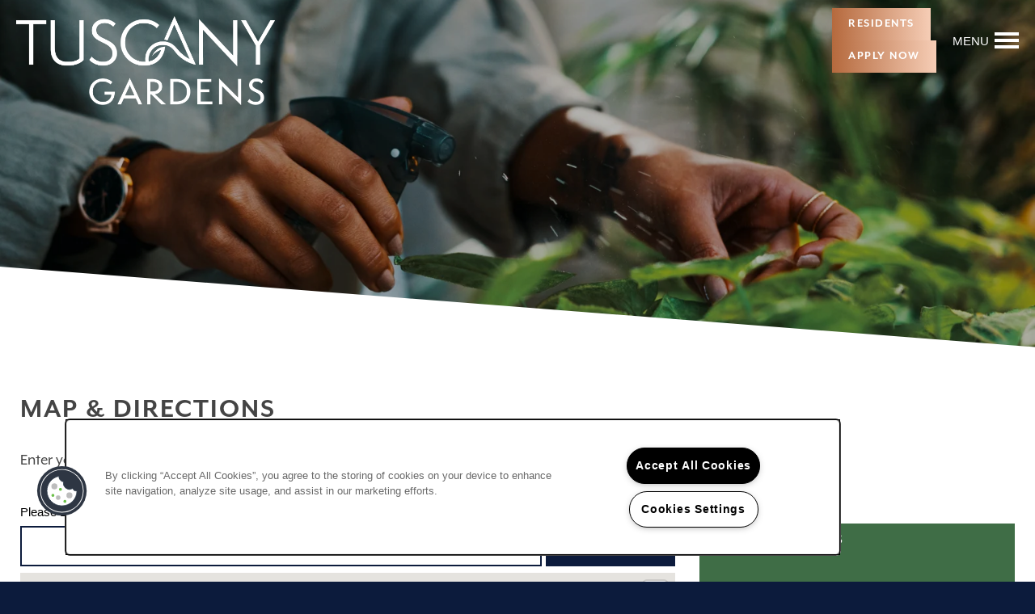

--- FILE ---
content_type: text/html
request_url: https://www.tuscanygardensapartments.com/apartments/md/windsor-mill/map-directions
body_size: 16278
content:
<!DOCTYPE html>
<html lang="en" >
  <head id="drop-target-head">
    <title>Directions to Tuscany Gardens in Windsor Mill, MD</title>

    <!-- OneTrust Cookies Consent Notice start for tuscanygardensapartments.com -->
<script type="text/javascript" src="https://cdn.cookielaw.org/consent/99d4bd55-eecd-4b1e-91e3-e7d09fa56532/OtAutoBlock.js" ></script>
<script src="https://cdn.cookielaw.org/scripttemplates/otSDKStub.js" type="text/javascript" charset="UTF-8" data-domain-script="99d4bd55-eecd-4b1e-91e3-e7d09fa56532" ></script>
<script type="text/javascript">
function OptanonWrapper() { }
</script>
<!-- OneTrust Cookies Consent Notice end for tuscanygardensapartments.com -->
          <script type="text/javascript">
        window.dataLayer = window.dataLayer || [];
        dataLayer.push({
  "G5_CLIENT_ID": "g5-c-5rdy3pe7y-peak-management-llc",
  "G5_GA4_CLIENT_TRACKING_ID": "G-21S3CNSQ3Q",
  "G5_STORE_ID": "g5-cl-1m3q3cu6v9-peak-management-llc-windsor-mill-md",
  "G5_INDUSTRY_ID": "Apartments",
  "G5_THEME_ID": "Cascade - Simple",
  "G5_CMS_VERSION": "v8.9.5",
  "G5_PLATFORM_ID": "Cloud",
  "G5_DNI_SCRIPT_ID": "aff4b3ce-eae0-4d46-f5a6-08dd7de869c2",
  "G5_CLIENT_TRACKING_ID": "UA-205058939-14"
});
      </script>
      <!-- Google Tag Manager -->
        <script type="text/javascript">(function(w,d,s,l,i){w[l]=w[l]||[];w[l].push({'gtm.start':
        new Date().getTime(),event:'gtm.js'});var f=d.getElementsByTagName(s)[0],
        j=d.createElement(s),dl=l!='dataLayer'?'&l='+l:'';j.async=true;j.src=
        '//www.googletagmanager.com/gtm.js?id='+i+dl;f.parentNode.insertBefore(j,f);
        })(window,document,'script','dataLayer','GTM-KTND');</script>
      <!-- End Google Tag Manager -->

    

    <meta charset="utf-8">

    <meta name="keywords" content="" />

  <meta name='google-site-verification' content="4S2DtU4qrcNOZYRZaRpr7PbOB2Wxdn8JEmljpLZmUfg" />





  <link rel="shortcut icon" href="https://res.cloudinary.com/g5-assets-cld/image/upload/x_116,y_427,h_60,w_60,c_crop/q_auto,f_auto,fl_lossy,g_center,h_144,w_144/g5/g5-c-5rdy3pe7y-peak-management-llc/g5-cl-1m3q3cu6v9-peak-management-llc-windsor-mill-md/uploads/Peak_Tuscany_Gardens_COLOR_kdmmlx.png" />



<script type="text/javascript">
  setTimeout(function(){var a=document.createElement("script");
    var b=document.getElementsByTagName("script")[0];
    a.src=document.location.protocol+"//dnn506yrbagrg.cloudfront.net/pages/scripts/0024/8426.js?"+Math.floor(new Date().getTime()/3600000);
    a.async=true;a.type="text/javascript";b.parentNode.insertBefore(a,b)}, 1);
</script>


  <script type="text/javascript">
    var typekitScript = document.createElement('script');
    typekitScript.type = "text/javascript";
    typekitScript.addEventListener("load", function(event) {
      try {
        Typekit.isReady = false;
        Typekit.typekitReady = function(){
          var e = document.createEvent('Event');
          e.initEvent('typekitReady', true, true);
          Typekit.isReady = true;
          return window.dispatchEvent(e);
        }
        Typekit.load({
          active: function(){ Typekit.typekitReady(); },
          inactive: function(){ Typekit.typekitReady(); }
        });
      } catch(e){}
    });
    typekitScript.src = "https://use.typekit.net/blk8iad.js";
    document.getElementsByTagName('head')[0].appendChild(typekitScript);
  </script>

























<script class="structured-data-widget" type="application/ld+json">
{
  "@context": "https://schema.org",
  "@type": "ApartmentComplex",
  
  "address": {
    "@type": "PostalAddress",
    "addressLocality": "Windsor Mill",
    "addressRegion": "MD",
    "postalCode": "21244",
    "streetAddress": "1600 Cantwell Road"
  },
  
    "description": "Spacious, inviting, and central to it all, Tuscany Gardens Apartments is your destination for fun and convenience in Windsor Mill, Maryland. Our pet-friendly 1 & 2 bedroom apartments set you up for an exceptional living experience, with a private patio or balcony, in-home washer and dryer, and a sleek ADT smart technology package. Beyond your door, a shimmering swimming pool, expansive sundeck, and picnic area awaits. From here, you can easily reach your favorite neighborhood spots, including Security Square and Boulevard Place Shopping Center. Come settle into the good life at Tuscany Gardens Apartments. ",
  
  "image": "https://g5-assets-cld-res.cloudinary.com/image/upload/q_auto,f_auto,fl_lossy,c_fill,g_center,h_300,w_300/v1643136498/g5/g5-c-5rdy3pe7y-peak-management-llc/g5-cl-1m3q3cu6v9-peak-management-llc-windsor-mill-md/services/Gardens.Ext1_o1wpz3.jpg",
  "name": "Tuscany Gardens",
  
  "openingHoursSpecification": [{"@type":"OpeningHoursSpecification","dayOfWeek":["Monday"],"opens":"09:30","closes":"17:30"},{"@type":"OpeningHoursSpecification","dayOfWeek":["Tuesday"],"opens":"09:30","closes":"17:30"},{"@type":"OpeningHoursSpecification","dayOfWeek":["Wednesday"],"opens":"09:30","closes":"17:30"},{"@type":"OpeningHoursSpecification","dayOfWeek":["Thursday"],"opens":"09:30","closes":"17:30"},{"@type":"OpeningHoursSpecification","dayOfWeek":["Friday"],"opens":"09:30","closes":"17:30"},{"@type":"OpeningHoursSpecification","dayOfWeek":["Saturday"],"opens":"09:30","closes":"17:30"},{"@type":"OpeningHoursSpecification","dayOfWeek":["Sunday"],"opens":"00:00","closes":"00:00"}],
  
  
  "hasMap": "https://www.google.com/maps?cid=8391226698771683476",
  
  
  "geo": {
    "@type": "GeoCoordinates",
    "latitude": "39.308964",
    "longitude": "-76.765279"
  },
  
  
  "sameAs": [
  "https://www.facebook.com/TuscanyGardens",
  "https://www.yelp.com/biz/search?find_desc=Tuscany+Gardens&find_loc=Hampstead%2C+MD+21074",
  "https://www.youtube.com/@tuscanygardensapartments5647"
  ],
  
  
  "telephone": "443-860-0889",
  "url": "https://www.tuscanygardensapartments.com"
}
</script>

<meta name="description" content="Are you looking for directions to Tuscany Gardens in Windsor Mill? Visit our website for a map and driving directions.">

    <!-- for devices that don't support viewport -->
    <meta name="HandheldFriendly" content="True">
    <meta name="MobileOptimized" content="320">
    <meta name="viewport" content="width=device-width, initial-scale=1.0">
    <meta name="format-detection" content="telephone=no" />

    <script type="text/javascript">
      var hostReg = new RegExp("g5dns|g5static", "g");
      if (hostReg.exec(location.hostname)) {
        var meta = document.createElement('meta');
        meta.name = "robots";
        meta.content = "noindex";
        document.getElementsByTagName('head')[0].appendChild(meta);
      }
    </script>

      <script>var loaded=false;</script>
<script src="https://js.honeybadger.io/v3.0/honeybadger.min.js" onload="loaded=true;"></script>

<script type="text/javascript">
  if (loaded) {
    Honeybadger.configure({
      apiKey: '202fb6a2'
    });

    // Limit error reporting to production static sites
    Honeybadger.beforeNotify(function(notice) {
      if (/content-management-system|g5marketingcloud|g5static/i.test(notice.url)) { return false; }
    });

    function notifyHoneyBadger(asset_path) { Honeybadger.notify("Error loading " + asset_path) }
  }
</script>


  <script type="text/javascript">
    if (!window.console)var console={log:function(){},warn:function(){},error:function(){},time:function(){},timeEnd:function(){}};
  </script>

  <style>
  :root {
    --theme_primary_font: mr-eaves-xl-modern;
    --theme_secondary_font: mr-eaves-xl-modern;
    --theme_base_font: ;
    --theme_primary_color: #3f6d46;
    --theme_secondary_color: #83725e;
    --theme_tertiary_color: #0c1b3c;
    --theme_footer_color: #0c1b3c;
    --theme_footer_text_color: #ffffff;
    --theme_header_color: #0c1b3c;
    --theme_header_text_color: #ffffff;
    --theme_body_link_color: #985934;
    --theme_primary_color_darken_5: #365d3c;
    --theme_secondary_color_darken_5: #746553;
    --theme_tertiary_color_darken_5: #081127;
    --theme_footer_color_darken_5: #081127;
    --theme_footer_text_color_darken_5: #f2f2f2;
    --theme_header_color_darken_5: #081127;
    --theme_header_text_color_darken_5: #f2f2f2;
    --theme_body_link_color_darken_5: #854e2e;
    --theme_primary_color_darken_10: #2c4d31;
    --theme_secondary_color_darken_10: #655849;
    --theme_tertiary_color_darken_10: #040812;
    --theme_footer_color_darken_10: #040812;
    --theme_footer_text_color_darken_10: #e6e6e6;
    --theme_header_color_darken_10: #040812;
    --theme_header_text_color_darken_10: #e6e6e6;
    --theme_body_link_color_darken_10: #724327;
    --theme_primary_color_darken_15: #233d27;
    --theme_secondary_color_darken_15: #564b3e;
    --theme_tertiary_color_darken_15: #000;
    --theme_footer_color_darken_15: #000;
    --theme_footer_text_color_darken_15: #d9d9d9;
    --theme_header_color_darken_15: #000;
    --theme_header_text_color_darken_15: #d9d9d9;
    --theme_body_link_color_darken_15: #5f3821;
    --theme_primary_color_darken_20: #1a2c1c;
    --theme_secondary_color_darken_20: #483e33;
    --theme_tertiary_color_darken_20: #000;
    --theme_footer_color_darken_20: #000;
    --theme_footer_text_color_darken_20: #ccc;
    --theme_header_color_darken_20: #000;
    --theme_header_text_color_darken_20: #ccc;
    --theme_body_link_color_darken_20: #4c2d1a;
    --theme_primary_color_darken_25: #101c12;
    --theme_secondary_color_darken_25: #393129;
    --theme_tertiary_color_darken_25: #000;
    --theme_footer_color_darken_25: #000;
    --theme_footer_text_color_darken_25: #bfbfbf;
    --theme_header_color_darken_25: #000;
    --theme_header_text_color_darken_25: #bfbfbf;
    --theme_body_link_color_darken_25: #392114;
    --theme_primary_color_darken_30: #070c08;
    --theme_secondary_color_darken_30: #2a241e;
    --theme_tertiary_color_darken_30: #000;
    --theme_footer_color_darken_30: #000;
    --theme_footer_text_color_darken_30: #b3b3b3;
    --theme_header_color_darken_30: #000;
    --theme_header_text_color_darken_30: #b3b3b3;
    --theme_body_link_color_darken_30: #26160d;
    --theme_primary_color_darken_35: #000;
    --theme_secondary_color_darken_35: #1b1813;
    --theme_tertiary_color_darken_35: #000;
    --theme_footer_color_darken_35: #000;
    --theme_footer_text_color_darken_35: #a6a6a6;
    --theme_header_color_darken_35: #000;
    --theme_header_text_color_darken_35: #a6a6a6;
    --theme_body_link_color_darken_35: #130b07;
    --theme_primary_color_darken_40: #000;
    --theme_secondary_color_darken_40: #0c0b09;
    --theme_tertiary_color_darken_40: #000;
    --theme_footer_color_darken_40: #000;
    --theme_footer_text_color_darken_40: #999;
    --theme_header_color_darken_40: #000;
    --theme_header_text_color_darken_40: #999;
    --theme_body_link_color_darken_40: #000;
    --theme_primary_color_darken_45: #000;
    --theme_secondary_color_darken_45: #000;
    --theme_tertiary_color_darken_45: #000;
    --theme_footer_color_darken_45: #000;
    --theme_footer_text_color_darken_45: #8c8c8c;
    --theme_header_color_darken_45: #000;
    --theme_header_text_color_darken_45: #8c8c8c;
    --theme_body_link_color_darken_45: #000;
    --theme_primary_color_darken_50: #000;
    --theme_secondary_color_darken_50: #000;
    --theme_tertiary_color_darken_50: #000;
    --theme_footer_color_darken_50: #000;
    --theme_footer_text_color_darken_50: gray;
    --theme_header_color_darken_50: #000;
    --theme_header_text_color_darken_50: gray;
    --theme_body_link_color_darken_50: #000;
    --theme_primary_color_darken_55: #000;
    --theme_secondary_color_darken_55: #000;
    --theme_tertiary_color_darken_55: #000;
    --theme_footer_color_darken_55: #000;
    --theme_footer_text_color_darken_55: #737373;
    --theme_header_color_darken_55: #000;
    --theme_header_text_color_darken_55: #737373;
    --theme_body_link_color_darken_55: #000;
    --theme_primary_color_darken_60: #000;
    --theme_secondary_color_darken_60: #000;
    --theme_tertiary_color_darken_60: #000;
    --theme_footer_color_darken_60: #000;
    --theme_footer_text_color_darken_60: #666;
    --theme_header_color_darken_60: #000;
    --theme_header_text_color_darken_60: #666;
    --theme_body_link_color_darken_60: #000;
    --theme_primary_color_lighten_5: #487d50;
    --theme_secondary_color_lighten_5: #927f69;
    --theme_tertiary_color_lighten_5: #102551;
    --theme_footer_color_lighten_5: #102551;
    --theme_footer_text_color_lighten_5: #fff;
    --theme_header_color_lighten_5: #102551;
    --theme_header_text_color_lighten_5: #fff;
    --theme_body_link_color_lighten_5: #ab643b;
    --theme_primary_color_lighten_10: #528d5b;
    --theme_secondary_color_lighten_10: #9d8c77;
    --theme_tertiary_color_lighten_10: #152e67;
    --theme_footer_color_lighten_10: #152e67;
    --theme_footer_text_color_lighten_10: #fff;
    --theme_header_color_lighten_10: #152e67;
    --theme_header_text_color_lighten_10: #fff;
    --theme_body_link_color_lighten_10: #be6f41;
    --theme_primary_color_lighten_15: #5b9d65;
    --theme_secondary_color_lighten_15: #a89886;
    --theme_tertiary_color_lighten_15: #19387c;
    --theme_footer_color_lighten_15: #19387c;
    --theme_footer_text_color_lighten_15: #fff;
    --theme_header_color_lighten_15: #19387c;
    --theme_header_text_color_lighten_15: #fff;
    --theme_body_link_color_lighten_15: #c57e54;
    --theme_primary_color_lighten_20: #69a973;
    --theme_secondary_color_lighten_20: #b3a594;
    --theme_tertiary_color_lighten_20: #1d4191;
    --theme_footer_color_lighten_20: #1d4191;
    --theme_footer_text_color_lighten_20: #fff;
    --theme_header_color_lighten_20: #1d4191;
    --theme_header_text_color_lighten_20: #fff;
    --theme_body_link_color_lighten_20: #cb8c67;
    --theme_primary_color_lighten_25: #7ab282;
    --theme_secondary_color_lighten_25: #bdb1a3;
    --theme_tertiary_color_lighten_25: #214ba6;
    --theme_footer_color_lighten_25: #214ba6;
    --theme_footer_text_color_lighten_25: #fff;
    --theme_header_color_lighten_25: #214ba6;
    --theme_header_text_color_lighten_25: #fff;
    --theme_body_link_color_lighten_25: #d29a7a;
    --theme_primary_color_lighten_30: #8abb91;
    --theme_secondary_color_lighten_30: #c8beb2;
    --theme_tertiary_color_lighten_30: #2654bc;
    --theme_footer_color_lighten_30: #2654bc;
    --theme_footer_text_color_lighten_30: #fff;
    --theme_header_color_lighten_30: #2654bc;
    --theme_header_text_color_lighten_30: #fff;
    --theme_body_link_color_lighten_30: #d8a98d;
    --theme_primary_color_lighten_35: #9ac5a0;
    --theme_secondary_color_lighten_35: #d3cac1;
    --theme_tertiary_color_lighten_35: #2a5ed1;
    --theme_footer_color_lighten_35: #2a5ed1;
    --theme_footer_text_color_lighten_35: #fff;
    --theme_header_color_lighten_35: #2a5ed1;
    --theme_header_text_color_lighten_35: #fff;
    --theme_body_link_color_lighten_35: #dfb7a0;
    --theme_primary_color_lighten_40: #aaceb0;
    --theme_secondary_color_lighten_40: #ddd7d0;
    --theme_tertiary_color_lighten_40: #3c6dd8;
    --theme_footer_color_lighten_40: #3c6dd8;
    --theme_footer_text_color_lighten_40: #fff;
    --theme_header_color_lighten_40: #3c6dd8;
    --theme_header_text_color_lighten_40: #fff;
    --theme_body_link_color_lighten_40: #e5c6b3;
    --theme_primary_color_lighten_45: #bad7bf;
    --theme_secondary_color_lighten_45: #e8e4df;
    --theme_tertiary_color_lighten_45: #517ddc;
    --theme_footer_color_lighten_45: #517ddc;
    --theme_footer_text_color_lighten_45: #fff;
    --theme_header_color_lighten_45: #517ddc;
    --theme_header_text_color_lighten_45: #fff;
    --theme_body_link_color_lighten_45: #ecd4c6;
    --theme_primary_color_lighten_50: #cae1ce;
    --theme_secondary_color_lighten_50: #f2f0ee;
    --theme_tertiary_color_lighten_50: #678de1;
    --theme_footer_color_lighten_50: #678de1;
    --theme_footer_text_color_lighten_50: #fff;
    --theme_header_color_lighten_50: #678de1;
    --theme_header_text_color_lighten_50: #fff;
    --theme_body_link_color_lighten_50: #f2e2d9;
    --theme_primary_color_lighten_55: #dbeadd;
    --theme_secondary_color_lighten_55: #fdfdfc;
    --theme_tertiary_color_lighten_55: #7c9de5;
    --theme_footer_color_lighten_55: #7c9de5;
    --theme_footer_text_color_lighten_55: #fff;
    --theme_header_color_lighten_55: #7c9de5;
    --theme_header_text_color_lighten_55: #fff;
    --theme_body_link_color_lighten_55: #f9f1ec;
    --theme_primary_color_lighten_60: #ebf3ec;
    --theme_secondary_color_lighten_60: #fff;
    --theme_tertiary_color_lighten_60: #91ade9;
    --theme_footer_color_lighten_60: #91ade9;
    --theme_footer_text_color_lighten_60: #fff;
    --theme_header_color_lighten_60: #91ade9;
    --theme_header_text_color_lighten_60: #fff;
    --theme_body_link_color_lighten_60: #fff;
  }
</style>


    <base href="/">
    <script type="text/javascript">
  function cssLoadError() {
    this.onerror=null;
    this.href="/stylesheets/application-97120f351f33028980e11fd0611329fc776e943f.min.css".replace(/-[0-9a-f]+(\.min.css)/, '$1');
    notifyHoneyBadger("/stylesheets/application-97120f351f33028980e11fd0611329fc776e943f.min.css | g5-clw-1m3q3czr6p-tuscany-gardens-apartments-672beeb730dacb9602ca29fd20df9203");
  };
</script>

<link rel="stylesheet" media="screen" href="/stylesheets/application-97120f351f33028980e11fd0611329fc776e943f.min.css" onerror="cssLoadError.call(this)" />

<link rel='canonical' href='https://www.tuscanygardensapartments.com/apartments/md/windsor-mill/map-directions' />
  </head>


  <body class=" page-map-directions web-page-template site-location no-gutter no-gutter-stripes favicon-logo mobile-hero-content-over-image wcag-opacity no-heading-border alternative-header-left-logo">
          <!-- Google Tag Manager (noscript) -->
        <noscript><iframe src="//www.googletagmanager.com/ns.html?id=GTM-KTND"
        height="0" width="0" style="display:none;visibility:hidden"></iframe></noscript>
      <!-- End Google Tag Manager (noscript) -->


    



<!-- Updated 2026-01-16 10:49:41 PST - CMS: vv8.9.5 - DeployID: g5-clw-1m3q3czr6p-tuscany-gardens-apartments-672beeb730dacb9602ca29fd20df9203-->

<div class="rows-layout layout">
  <header role="banner" aria-label="Main Navigation">
    <div class="navigation-container collapsable">
      <div class="content">

        <div class="buttons">
          <button class="collapsable-btn btn" data-toggle="collapse" data-target=".collapsable-content" aria-label="Menu"><span class="text">Menu</span><span class="bars"><span></span><span></span><span></span></span></button>
          <span id="drop-target-btn">























































<span class="ws-button--primary button button-list button-default button-display-default button-31255855 widget" id="button-31255855" data-id="31255855" data-name="Button" data-beta="false" data-eol="false" data-open-design="false" data-premium-widget="false" data-is-layout="false">

  <script class="config" type="application/json">
    {
      "widgetId": "button-31255855",
      "thirdPartyEnable": false,
      "hBEnable": true,
      "hBMobileOption": "keep",
      "hBMobileBreakpoint": "979px"
    }
  </script>

  <style>
  
    .button.button-31255855 .btn {

      

      

      

      

      

      

      

      

      

      

      

      

      

    }
    .button.button-31255855 .btn:hover {

      
      

      

      

      
      

    }
  

    @media screen and (max-width: 979px) {
      
    }

  </style>
  <a href="https://peakmgt.mriprospectconnect.com/096" target="_blank" role="button" tabindex="0">
    

    
      <span class="btn">
        Apply Now
      </span>
    
  </a>

  
</span>

</span>
          <div id="drop-target-nav" class="collapsable-content collapse">


  <nav class="navigation widget" aria-label="primary" data-id="31255842" data-name="Navigation V2" data-beta="false" data-eol="false" data-open-design="false" data-premium-widget="false" data-is-layout="false">
    <ul class="top-nav location-nav">
<li><a href="/">Home</a></li>
<li><a href="/apartments/md/windsor-mill/floor-plans">Floor Plans</a></li>
<li><a href="/apartments/md/windsor-mill/gallery">Gallery</a></li>
<li class="has-subnav">
<a href="/apartments/md/windsor-mill/amenities">Amenities</a><ul class="subnav">
<li><a href="/apartments/md/windsor-mill/amenities">Amenities</a></li>
<li><a href="/apartments/md/windsor-mill/pet-friendly">Pet Friendly</a></li>
</ul>
</li>
<li><a href="/apartments/md/windsor-mill/neighborhood">Neighborhood</a></li>
<li><a href="/apartments/md/windsor-mill/contact-us">Contact Us</a></li>
<li><a href="/apartments/md/windsor-mill/map-directions">Map &amp; Directions</a></li>
</ul>
  </nav>



</div>
        </div>

      </div> <!-- end .content -->
    </div> <!-- end .navigation-container -->

    <div class="logo-container">
      <div id="drop-target-logo" class="content">









<style>
  
</style>

<div class="h-c-ret h-card">
  <a class="logo widget u-url" href="/" id="logo-31255879" data-id="31255879" data-name="Logo" data-beta="false" data-eol="false" data-open-design="false" data-premium-widget="false" data-is-layout="false">
		
  <script type="application/json" class="config">
    {
      "widgetId": "logo-31255879",
      "singleDomain":"false",
      "hrefSelector": "#logo-31255879",
      "enableMobileSpecificDisplay": false,
      "logoAltTag": "Tuscany Gardens",
      "logoSourceUrl": "https://res.cloudinary.com/g5-assets-cld/image/upload/x_0,y_0,h_406,w_1184,c_crop/q_auto,f_auto,fl_lossy,c_fill,g_center,h_406,w_1184/g5/g5-c-5rdy3pe7y-peak-management-llc/g5-cl-1m3q3cu6v9-peak-management-llc-windsor-mill-md/uploads/TuscanyGardens_WHITE_ufgmmv.png",
      "mobileLogoSourceUrl": "https://via.placeholder.com/350x150&text=LOGO+PLACEHOLDER",
      "mobileBreakpoint": "1349",
      "mobileLogoBackgroundColor": ""
    }
  </script>


    

    
      <img class="u-logo p-name" src="https://res.cloudinary.com/g5-assets-cld/image/upload/x_0,y_0,h_406,w_1184,c_crop/q_auto,f_auto,fl_lossy,c_fill,g_center,h_406,w_1184/g5/g5-c-5rdy3pe7y-peak-management-llc/g5-cl-1m3q3cu6v9-peak-management-llc-windsor-mill-md/uploads/TuscanyGardens_WHITE_ufgmmv.png" alt="Tuscany Gardens" height="406" width="1184" srcset="https://res.cloudinary.com/g5-assets-cld/image/upload/x_0,y_0,h_406,w_1184,c_crop/q_auto,f_auto,fl_lossy,c_fill,g_center,h_120,w_350/g5/g5-c-5rdy3pe7y-peak-management-llc/g5-cl-1m3q3cu6v9-peak-management-llc-windsor-mill-md/uploads/TuscanyGardens_WHITE_ufgmmv.png 350w, https://res.cloudinary.com/g5-assets-cld/image/upload/x_0,y_0,h_406,w_1184,c_crop/q_auto,f_auto,fl_lossy,c_fill,g_center,h_191,w_558/g5/g5-c-5rdy3pe7y-peak-management-llc/g5-cl-1m3q3cu6v9-peak-management-llc-windsor-mill-md/uploads/TuscanyGardens_WHITE_ufgmmv.png 558w, https://res.cloudinary.com/g5-assets-cld/image/upload/x_0,y_0,h_406,w_1184,c_crop/q_auto,f_auto,fl_lossy,c_fill,g_center,h_262,w_766/g5/g5-c-5rdy3pe7y-peak-management-llc/g5-cl-1m3q3cu6v9-peak-management-llc-windsor-mill-md/uploads/TuscanyGardens_WHITE_ufgmmv.png 766w, https://res.cloudinary.com/g5-assets-cld/image/upload/x_0,y_0,h_406,w_1184,c_crop/q_auto,f_auto,fl_lossy,c_fill,g_center,h_333,w_974/g5/g5-c-5rdy3pe7y-peak-management-llc/g5-cl-1m3q3cu6v9-peak-management-llc-windsor-mill-md/uploads/TuscanyGardens_WHITE_ufgmmv.png 974w, https://res.cloudinary.com/g5-assets-cld/image/upload/x_0,y_0,h_406,w_1184,c_crop/q_auto,f_auto,fl_lossy,c_fill,g_center,h_405,w_1182/g5/g5-c-5rdy3pe7y-peak-management-llc/g5-cl-1m3q3cu6v9-peak-management-llc-windsor-mill-md/uploads/TuscanyGardens_WHITE_ufgmmv.png 1182w">
    
  </a>
</div>

</div>
    </div>
  </header>

  <div id="drop-target-aside-before-main">























































<span class="ws-button--primary button button-list button-default button-display-default button-31255701 widget" id="button-31255701" data-id="31255701" data-name="Button" data-beta="false" data-eol="false" data-open-design="false" data-premium-widget="false" data-is-layout="false">

  <script class="config" type="application/json">
    {
      "widgetId": "button-31255701",
      "thirdPartyEnable": false,
      "hBEnable": true,
      "hBMobileOption": "navigation",
      "hBMobileBreakpoint": "979px"
    }
  </script>

  <style>
  
    .button.button-31255701 .btn {

      

      

      

      

      

      

      

      

      

      

      

      

      

    }
    .button.button-31255701 .btn:hover {

      
      

      

      

      
      

    }
  

    @media screen and (max-width: 979px) {
      
      .button.button-31255701 {
        display: none;
      }
      
    }

  </style>
  <a href="https://peakmgt.mriresidentconnect.com/" target="_blank" role="button" tabindex="0">
    

    
      <span class="btn">
        Residents
      </span>
    
  </a>

  
</span>


<!-- CSS OVERRIDE -->
<style type="text/css">
  /* Forces map to display 100% width at all breakpoints HBidlake 4/5/21 */ 
@media screen and (min-width: 500px) {
.directions.wide .canvas {
    width: 100% !important;
}
.directions .panel {
    width: 100% !important;
}
}

/* Creates class to enable amenities to fit on back of cards on mobile - Matt J. 9/13/18 */
@media only screen and (max-width: 1030px) {
     p.small-font-mobile {
     font-size: .65em !important;
   }
}

/*---------- July 2021 Abby M ----------*/
/*---------- TEXT EDITS START ----------*/
.widget h1, .widget h2, .cta-text {
font-size: 35px;
color:#444 !important;
font-weight: 700;
letter-spacing: 2px;
text-transform: uppercase;
line-height: 100%;
}
@media screen and (max-width: 979px) {
.widget h1, .widget h2, .cta-text {
font-size: 25px;
}
}

.sub-hero-text{
    font-size: 22px !important;
font-weight: 400;
text-transform: uppercase;
letter-spacing: 2px;
line-height: 100%;
text-shadow: 2px 2px 6px #000000 !important;
}
@media screen and (max-width: 979px) {
.sub-hero-text{
line-height: 100%;
font-size:16px !important;
}
}

.hero-text{
font-size: 50px;
font-weight: 700;
text-shadow: 2px 2px 6px #000000 !important;
letter-spacing: 2px;
text-transform: uppercase;
}
@media screen and (max-width: 979px){
.hero-text{
font-size: 30px;
}
}

.sub-text {
    font-size: 18px !important;
font-weight: 400;
text-transform: uppercase;
letter-spacing: 2px;
color: #444;
line-height: 10% !important;
}
@media screen and (max-width: 979px) {
.sub-text {
    font-size: 13px !important;
}
}

.sub-text:after {
    content: '';
    display: inline-block;
    border-top: 2px solid #b5693d; /*SECONDARY COLOR*/
    width: 30px;
    margin-left: 10px !important;
    padding-bottom: 4px;
}
.sub-text-center{
    font-size: 18px !important;
font-weight: 400;
text-transform: uppercase;
letter-spacing: 2px;
color: #444;
line-height: 10% !important;
}
@media screen and (max-width: 979px) {
.sub-text-center{
    font-size: 13px !important;
}
}
.sub-text-center:before {
    content: '';
    display: inline-block;
    border-top: 2px solid #b5693d;/*SECONDARY COLOR*/;
    width: 30px;
    margin-right: 10px !important;
    padding-bottom: 4px;
}
.sub-text-center:after {
    content: '';
    display: inline-block;
    border-top: 2px solid #b5693d; /*SECONDARY COLOR*/;
    width: 30px;
    margin-left: 10px !important;
    padding-bottom: 4px;
}

/*customizes body copy*/
.layout [role=main] p, .layout [role=main] .html li {
font-family: 'mr-eaves-xl-modern', sans-serif !important;
font-weight:400;
line-height: 150%;
font-size: 20px;
}

/*customizes link text*/
.widget .html-content a, .privacy-disclaimer a {
    font-weight: 700;
}

/*Changes Nav Font*/
.navigation a{
text-transform: uppercase;
    font-weight: 700;
letter-spacing: 1px;
}
/*Customizes Photocard Front Text*/
.photocard-front-text{
    font-size: 16px !important;
font-weight: 700;
text-transform: uppercase;
letter-spacing: 2px;
color: #444;
}

/*Styles specials FCPO text*/
.specials-heading-text{
font-size: 30px;
color:#444 !important;
font-weight: 700;
letter-spacing: 1px;
font-family: 'mr-eaves-xl-modern', sans-serif;
}
.specials-copy-text{
font-size: 20px;
color:#444 !important;
font-weight: 400;
letter-spacing: 1px;
font-family: 'mr-eaves-xl-modern', sans-serif;
}
.special-button{
    transition: 0.5s;
    background-size: 200% auto;
    color: #fff !important;
    display: inline-block;
    line-height:10px;
    padding: 20px 20px;
    font-family: 'mr-eaves-xl-modern', sans-serif;
    font-weight: 700;
    text-transform: uppercase;
    letter-spacing: .1em;
background-image: linear-gradient(to right, #b5693d 0%, #f7cfb8  51%, #b5693d 100%); /*PRIMARY COLOR, SECONDARY, PRIMARY OR primary + lighter shade*/
width: 200px;
}
.special-button:hover{
background-position: right center; /* change the direction of the change here */
color: #fff !important;
text-decoration: none;
}

/* Changes "Reviews" text color for WCAG */
.ratings-summary-outer .ratings-summary .total-reviews span {
    color: #ffffff;
}


/*---------- TEXT EDITS END ----------*/


/*---------- CTA & BUTTON EDITS START ----------*/
.action-calls a{
text-transform: uppercase;
font-size: 16px;
    font-weight: 700;
    letter-spacing: 1px;
border-color:transparent;
background-color: #5b6f58; /*PRIMARY COLOR*/
    padding: 10px 40px;
    color: #fff;
}
/*Style all CTA Hovers*/
.action-calls a:hover {
background-color:#0c1b3c; /*TERTIARY COLOR*/
color: #fff;
border-color:transparent;
}

/*Gets rid of CTA arrow - Abby M 10/12/21*/
.action-calls a:after {
    content: none;
}

/*Styles button to get rid of arrow - Abby M 10/12/21*/
.button a span:after {
    content: none;
}

.button .btn{
    transition: 0.5s;
    background-size: 200% auto;
    color: #fff;
    display: block;
    line-height:10px;
    padding: 20px 20px;
    font-family: 'mr-eaves-xl-modern', sans-serif;
    font-weight: 700;
    text-transform: uppercase;
    letter-spacing: .1em;
background-image: linear-gradient(to right, #b5693d 0%, #f7cfb8  51%, #b5693d 100%); /*PRIMARY COLOR, SECONDARY, PRIMARY OR primary + lighter shade + primary*/
}
.button .btn:hover {
background-position: right center; /* change the direction of the change here */
color: #fff;
text-decoration: none;
}

@media screen and (max-width: 1349px){
body #drop-target-btn span {
    line-height: 0px;
}
}

/*Adds spacing between navigation buttons Abby M 10/20/21*/
[class*='alternative-header']:not(.stuck) header[role=banner] #drop-target-btn > span {
    margin-left: 10px;
}

/* Changes Contact Info Sheet widget "Email" button text color on mobile for WCAG */
@media screen and (max-width: 736px) {
.contact-info-sheet .cis-btn {
    color: #0c1b3c;
}
}

/*---------- CTA & BUTTON EDITS END ----------*/


/*---------- CUSTOM CLASS EDITS START ----------*/
/*tightens vertical distance between elements in a stripe*/
.margin-fix .widget{
    margin-bottom: 20px !important;
}
/*---------- CUSTOM CLASS EDITS END ----------*/

/*---------- ADDITIONAL EDITS START ---------*/

/*Changes lead form background Abby M 07/26/21*/
.home-lead-form .lead-form {
    padding: 60px 60px;
    background-color: rgba(255, 255, 255, .75);
}

/*Styles social icon color*/ 
.social-links a:before {
   color: #1f466b;
}
/*Changes background color & makes circle*/
.social-links a{
border-radius: 50% !important;
}

/*Hides stripes on mobile, shows on desktop*/
@media screen and (max-width: 979px){
.studio-hide-mobile{
display:none;
}
}
/*Hides stripes on desktop, shows on mobile */
@media screen and (min-width: 979px){
.studio-hide-desktop{
display:none;
}
}

/*Changes navigation banner to be solid*/
@media screen and (min-width: 1350px){
[class*='alternative-header']:not(.stuck) header[role=banner] {
    background-color: rgba(12, 27, 60, 0.9); /*TERTIARY COLOR*/
}
}

/* Changes Tabbed Content widget active tab text color on mobile */
.tabbed-widget.mobile-tab-layout-side-scroll .tabbed-list button.active {
        color: white !important;
 }
.tabbed-widget.tabbed-content-mobile .tabbed-list button {
   color: var(--theme_secondary_color_darken_5); 
}

.review-configuration-error {
display: none;
}


/*---------- ADDITIONAL EDITS END ---------*/

</style>








<!--[if IE 9]><script type="text/javascript">var noStickyNavForIE9 = true;</script><![endif]-->
<div class="contact-info-sheet widget hidden b-left contact-info-sheet-31255785" id="contact-info-sheet-31255785" role="complementary" aria-label="Contact Info Navigation" data-id="31255785" data-name="Contact Info Sheet" data-beta="false" data-eol="false" data-open-design="false" data-premium-widget="false" data-is-layout="false">
  <script class="config contact-info-sheet-config" type="application/json">
    {
      "cpnsUrl": "https://call-tracking-edge.g5marketingcloud.com/api/v1/phone_numbers",
      "locationUrn": "g5-cl-1m3q3cu6v9-peak-management-llc-windsor-mill-md",
      "fadeDelay":"8",
      "third_party_chat":"",
      "chat_width":"640",
      "chat_height":"480",
      "widgetId": "contact-info-sheet-31255785",
      "layout": "b-left",
      "showScroll": "yes",
      "hideOnMobile": "true",
      "mobileBreakpoint": "980",
      "hideOnDesktop": "true",
      "desktopBreakpoint": "980",
      "showHome": "no",
      "phoneNumber": "443-860-0889",
      "showPhone": "yes"
    }
  </script>

  <style>
    
      .contact-info-sheet-31255785 .privacy-disclaimer a {
        color: inherit;
      }
    

    
      .contact-info-sheet-31255785 .privacy-disclaimer {
        color: inherit;
      }
    

    
    
    


    
      
        .contact-info-sheet-31255785 .info-sheet-nav,
        .contact-info-sheet-31255785 .info-sheet-content {
          background-color: rgba(255, 255, 255, 0.75) !important;
        }

        .contact-info-sheet-31255785 .cis-btn {
          background-color: transparent !important;
        }
      

      
        .contact-info-sheet-31255785 .info-sheet-nav i {
          color: #0c1b3c !important;
        }

        .contact-info-sheet-31255785 .info-sheet-nav i:hover {
          color: #0c1b3c !important;
        }

        .contact-info-sheet-31255785 .p-tel span:hover {
          color: #0c1b3c;
        }
      
    
    
      .contact-info-sheet-31255785 .p-tel {
        color: #0c1b3c;
      }
    

    
      @media screen and (max-width: 980px) {
        .contact-info-sheet-31255785 {
          display: none;
        }
      }
    

    
      @media only screen and (min-width: 980px) {
        .contact-info-sheet-31255785 {
          display: none !important;
        }
      }
    

    .contact-info-sheet-31255785 .form input[type=submit] {
      
      
      
      
      
      
      
      
      
      
      
        line-height: normal;
      
      
    }

    .contact-info-sheet-31255785 .form input[type=submit]:hover {
      
      
      
    }
  </style>

  <!-- Navigation Icons -->
  <div class="info-sheet-nav b-left">
    

    
      <!-- use phone service for this number -->
      <a aria-label="443-860-0889" class="number info-sheet-phone-btn info-sheet-toggle cis-btn contact-info-sheet-phone" href="tel:443-860-0889" title="Phone Number">
        <i class="fa fa-phone" aria-hidden="true"></i>
        <span class="p-tel">443-860-0889</span>
      </a>
    

    
      <a aria-label="Email Us" class="info-sheet-email-btn info-sheet-toggle cis-btn yes-toggle" href="/apartments/md/windsor-mill/contact-us" title="Email">
        <i class="fa fa-envelope-2" aria-hidden="true"></i>
        <span>Email</span>
      </a>
    

    

    

    
      <div class="info-sheet-page-up info-sheet-pagination cis-btn" title="Scroll Up" aria-hidden="true">
        <i class="fa fa-angle-up" aria-hidden="true"></i>
        <span>UP</span>
      </div>

      <div class="info-sheet-page-down info-sheet-pagination cis-btn" title="Scroll Down" aria-hidden="true">
        <i class="fa fa-angle-down" aria-hidden="true"></i>
        <span>DOWN</span>
      </div>
    
  </div>

  <!-- Main Content / Fly Outs -->
  <div class="info-sheet-content">
    
      <div class="info-sheet-phone">
        <a class="number" href="tel:443-860-0889">
          <span class="p-tel tel">443-860-0889</span>
        </a>
      </div> <!-- end .info-sheet-phone -->
    

    
      <div class="info-sheet-email">

        <div class="g5-enhanced-form">
          <script class="config" type="application/json">
            {
              
              "formUrl": "https://client-leads.g5marketingcloud.com/api/v1/locations/g5-cl-1m3q3cu6v9-peak-management-llc-windsor-mill-md/html_forms/contact-resident"
            }
          </script>

          <p>
            You are using an older, unsupported browser. Please <a href="https://client-leads.g5marketingcloud.com/api/v1/locations/g5-cl-1m3q3cu6v9-peak-management-llc-windsor-mill-md/html_forms/contact-resident.html" target="_blank">visit this link</a> to contact us.
          </p>
        </div> <!-- end form -->
      </div> <!-- end .info-sheet-email -->
    
  </div> <!-- end .info-sheet-content -->
</div> <!-- end .contact-info-sheet -->

<div class="phone phone-number-31255819 widget" id="phone-number-31255819" data-id="31255819" data-name="Phone Number" data-beta="false" data-eol="false" data-open-design="false" data-premium-widget="false" data-is-layout="false">
  <script class="config phone-config" type="application/json">
    {
      "clientUrn": "g5-c-5rdy3pe7y-peak-management-llc",
      "locationUrn": "g5-cl-1m3q3cu6v9-peak-management-llc-windsor-mill-md",
      "displayPhone": "false",
      "appendPhone": "false",
      "prependPhone": "true",
      "appendElements": "header .buttons",
      "defaultPhoneNumber": "443-860-0889",
      "widgetId": "phone-number-31255819"
    }
  </script>

  

  
</div>


<div id="promoted-reviews-31255828" class="promoted-reviews widget" data-id="31255828" data-name="Promoted Reviews" data-beta="false" data-eol="false" data-open-design="false" data-premium-widget="false" data-is-layout="false">
  <script class="config" type="application/json">
    {
      
      "reviewType": "hcard",
      

      "brandedName": "",
      "reviewPageUrl": "/apartments/md/windsor-mill/reviews",
      "insertReviewSchema": "",
      "fullReviewContent": "",
      "widgetId": "promoted-reviews-31255828",
      "apiUrlId" : "",
      "useChatmeterReviews" : "true",
      "customLocationUrn": "g5-cl-1m3q3cu6v9-peak-management-llc-windsor-mill-md",
      "chatmeterApiHost": "https://g5-api-proxy.g5marketingcloud.com",
      "reputationManagerApiHost": "https://reputation.g5search.com",
      "chatmeterCampaignId": "636ed2f7a12b12665ad600ec",
      "googlePlaceID": "",
      "chatmeterFormId": "5ac69bc5d650b8c34c0d49f5",
      "chatmeterSocialEnabled": "true",
      "chatmeterReputationEnabled": "true",
      "chatmeterReputationLiteEnabled": "false",
      "chatmeterListingManagementEnabled": "false",
      "yextEnabled": true,
      "yextApiHost": "https://g5-api-proxy.g5marketingcloud.com",
      "yextLocationId": "g5-cl-1m3q3cu6v9-peak-management-llc-windsor-mill-md",
      "yextAccountId": "g5-c-5rdy3pe7y-peak-management-llc",
      "yextFirstPartyReviewPage": "https://www.leavefeedback.app/survey/QlXMaDz",
      "excludedSources": "",
      "minRecommendation": "",
      "countAllReviews": "",
      "responseAuthor": "",
      "ratingsToDisplay": "4star,5star,positive",
      "maxNumberReviews": "25",
      "reviewsIntegration": "chatmeter"
    }
  </script>

  
  
  
  
  

  <div class="promoted-reviews-content">
    
  </div>
  
</div>
</div>

  <section role="main" id="drop-target-main">






































<div class="row content-stripe-widget row-widget    bg-cover  normal-bg  row-31259763" id="row-31259763" style="background-color: #0c1b3c;" data-id="31259763" data-name="Content Stripe" data-beta="false" data-eol="false" data-open-design="false" data-premium-widget="false" data-is-layout="true">

  <script class="config" type="application/json">
    {
      "widgetId": "row-31259763",
      "backgroundImageURL": "",
      "mobileSettingOption": "none",
      "mobileReplaceImg": "",
      "mobileHideBackgroundImageBreakpoint": "979",
      "mobileHideBgImgFontColor": "",
      "rowBackgroundColor": "",
      "rowTextColor": "default",
      "mobileRowTextColor": "default"
    }
  </script>

  <style>
    

    

    

    

    

    
      .row-31259763 {
        padding-top: 30em !important;
      }
    

    
      .row-31259763 {
        padding-bottom: 30em !important;
      }
    

    .row-31259763 > .content {
      
      
      
    }

    @media screen and (max-width: 766px) {
      .row-31259763 > .content {
        
        
        
      }
    }

    

    

    

    
  </style>

  <div class="content row-single">
    <div class="row-grid">

      <div class="col col-1" id="drop-target-1-column-31259763">












<style>
  

  

  
</style>

<div class="column column-widget   column-31259764" data-id="31259764" data-name="Column" data-beta="false" data-eol="false" data-open-design="false" data-premium-widget="false" data-is-layout="true">
  <div class="column-content column-one">

    <div class="row-1" id="drop-target-1-row-31259764">































<figure class="photo-ret photo photo-31259765  photo-block  widget h-media " id="photo-31259765" data-id="31259765" data-name="Photo" data-beta="false" data-eol="false" data-open-design="false" data-premium-widget="false" data-is-layout="false">

  <script class="config photo-config" type="application/json">
    {
      "widgetId": "photo-31259765",
      "enableMobileSpecificDisplay": false,
      "mobileBreakpoint": "736"
      
      
    }
  </script>

  <style>

    

    

    
      
        .photo.photo-31259765 .filter {
          background: #000;
          opacity: .25;
        }
      
      
    

    

  </style>

  <div class="photo-wrapper">

    

    

      

        
        <div class="filter"></div>
        

        <img loading="eager" class="u-photo" src="https://g5-assets-cld-res.cloudinary.com/image/upload/x_0,y_0,h_4048,w_7360,c_crop/q_auto,f_auto,c_fill,g_center,h_1100,w_2000/v1643142655/g5/g5-c-5rdy3pe7y-peak-management-llc/g5-cl-1m3q3cu6v9-peak-management-llc-windsor-mill-md/uploads/GettyImages-1273306008_yg5o8t.jpg" alt="Map and directions to Tuscany Gardens in Windsor Mill, Maryland" height="1100" width="2000" srcset="https://g5-assets-cld-res.cloudinary.com/image/upload/x_0,y_0,h_4048,w_7360,c_crop/q_auto,f_auto,c_fill,g_center,h_192,w_350/v1643142655/g5/g5-c-5rdy3pe7y-peak-management-llc/g5-cl-1m3q3cu6v9-peak-management-llc-windsor-mill-md/uploads/GettyImages-1273306008_yg5o8t.jpg 350w, https://g5-assets-cld-res.cloudinary.com/image/upload/x_0,y_0,h_4048,w_7360,c_crop/q_auto,f_auto,c_fill,g_center,h_419,w_762/v1643142655/g5/g5-c-5rdy3pe7y-peak-management-llc/g5-cl-1m3q3cu6v9-peak-management-llc-windsor-mill-md/uploads/GettyImages-1273306008_yg5o8t.jpg 762w, https://g5-assets-cld-res.cloudinary.com/image/upload/x_0,y_0,h_4048,w_7360,c_crop/q_auto,f_auto,c_fill,g_center,h_645,w_1174/v1643142655/g5/g5-c-5rdy3pe7y-peak-management-llc/g5-cl-1m3q3cu6v9-peak-management-llc-windsor-mill-md/uploads/GettyImages-1273306008_yg5o8t.jpg 1174w, https://g5-assets-cld-res.cloudinary.com/image/upload/x_0,y_0,h_4048,w_7360,c_crop/q_auto,f_auto,c_fill,g_center,h_872,w_1586/v1643142655/g5/g5-c-5rdy3pe7y-peak-management-llc/g5-cl-1m3q3cu6v9-peak-management-llc-windsor-mill-md/uploads/GettyImages-1273306008_yg5o8t.jpg 1586w, https://g5-assets-cld-res.cloudinary.com/image/upload/x_0,y_0,h_4048,w_7360,c_crop/q_auto,f_auto,c_fill,g_center,h_1098,w_1998/v1643142655/g5/g5-c-5rdy3pe7y-peak-management-llc/g5-cl-1m3q3cu6v9-peak-management-llc-windsor-mill-md/uploads/GettyImages-1273306008_yg5o8t.jpg 1998w">

        

      

    

  </div>

</figure>
</div>

    

    

    

    

    
  </div>
</div>
</div>

      

      

      

      

    </div>
  </div>
</div>







































<div class="row content-stripe-widget row-widget   vert-align diagonal-left bg-cover  normal-bg  row-31259766" id="row-31259766" style="" data-id="31259766" data-name="Content Stripe" data-beta="false" data-eol="false" data-open-design="false" data-premium-widget="false" data-is-layout="true">

  <script class="config" type="application/json">
    {
      "widgetId": "row-31259766",
      "backgroundImageURL": "",
      "mobileSettingOption": "none",
      "mobileReplaceImg": "",
      "mobileHideBackgroundImageBreakpoint": "979",
      "mobileHideBgImgFontColor": "",
      "rowBackgroundColor": "",
      "rowTextColor": "default",
      "mobileRowTextColor": "default"
    }
  </script>

  <style>
    

    

    

    

    

    

    

    .row-31259766 > .content {
      
      
      
    }

    @media screen and (max-width: 766px) {
      .row-31259766 > .content {
        
        
        
      }
    }

    

    

    

    
  </style>

  <div class="content row-uneven-thirds-2">
    <div class="row-grid">

      <div class="col col-1" id="drop-target-1-column-31259766">












<style>
  

  

  
</style>

<div class="column column-widget margin-fix  column-31259767" data-id="31259767" data-name="Column" data-beta="false" data-eol="false" data-open-design="false" data-premium-widget="false" data-is-layout="true">
  <div class="column-content column-two">

    <div class="row-1" id="drop-target-1-row-31259767">
<div class="html-31259768 html widget" id="html-31259768" data-id="31259768" data-name="HTML" data-beta="false" data-eol="false" data-open-design="false" data-premium-widget="false" data-is-layout="false">

<script class="config" type="application/json">
  {
    "widgetId": "html-31259768",
    "clientUrn": "g5-c-5rdy3pe7y-peak-management-llc",
    "cpnsUrl": "https://call-tracking-edge.g5marketingcloud.com/api/v1/phone_numbers",
    "locationUrn": "g5-cl-1m3q3cu6v9-peak-management-llc-windsor-mill-md",
    "phoneNumber": "443-860-0889"
  }
</script>

<style>
  

  

  

  

  

  @media screen and (max-width: 767px) {
    
    
  }

</style>

  <div class="html-content">
    <h1>Map &amp; Directions</h1>

<p>Enter your starting address to see directions to Tuscany Gardens.</p>

  </div>
</div>
</div>

    
      <div class="row-2" id="drop-target-2-row-31259767">

<div class="directions widget directions-31259769 clearfix" id="directions-31259769" data-id="31259769" data-name="Directions" data-beta="false" data-eol="false" data-open-design="false" data-premium-widget="false" data-is-layout="false">
  <script class="config" type="application/json">
    {
      "widgetId": "directions-31259769",
      "address": "1600 Cantwell Road, Windsor Mill, MD 21244",
      "lat": "39.308964",
      "lon": "-76.765279",
      "overrides": {
        "hardcodeLatLon": "true",
        "suppress_info_windows": "false"
      },
      "getDirectionsLinksToMaps": false,
      "overrideLinkOutWithPlaceId": false,
      "googleMapsPlaceId": ""
    }
  </script>
  <style>
    

    
  </style>

  <script src="https://api.mapbox.com/mapbox-gl-js/plugins/mapbox-gl-directions/v4.1.0/mapbox-gl-directions.js"></script>
  <link rel="stylesheet" href="https://api.mapbox.com/mapbox-gl-js/plugins/mapbox-gl-directions/v4.1.0/mapbox-gl-directions.css" type="text/css">

  <div class="error directions-error clearfix"></div>

  <form class="text clearfix" id="directions-controls">
    <label for="directions-31259769-start">Please Enter Your Starting Address:</label>
    <input type="submit" value="Get Directions" class="directions-submit">
    <input type="text" name="directions-start" class="directions-start" id="directions-31259769-start">
  </form>

  <div id="directions-31259769-map" class="canvas clearfix" aria-label="Map with directions to business" role="application"></div>
  <div id="directions-31259769-directions" class="panel clearfix"></div>
</div>
</div>
    

    

    

    

    
  </div>
</div>
</div>

      
        <div class="col col-2" id="drop-target-2-column-31259766">












<style>
  

  

  
</style>

<div class="column column-widget   column-31259770" data-id="31259770" data-name="Column" data-beta="false" data-eol="false" data-open-design="false" data-premium-widget="false" data-is-layout="true">
  <div class="column-content column-two">

    <div class="row-1" id="drop-target-1-row-31259770">























<div class="contact-info h-c-ret v-c-ret h-card vcard widget contact-info-31259771 defaultTheme  " id="contact-info-31259771" data-id="31259771" data-name="Contact Info" data-beta="false" data-eol="false" data-open-design="false" data-premium-widget="false" data-is-layout="false">
  <script class="config" type="application/json">
    {
      "clientUrn": "g5-c-5rdy3pe7y-peak-management-llc",
      "cpnsUrl": "https://call-tracking-edge.g5marketingcloud.com/api/v1/phone_numbers",
      "locationUrn": "g5-cl-1m3q3cu6v9-peak-management-llc-windsor-mill-md",
      "chatUrl": "",
      "widgetId": "contact-info-31259771",
      "phoneNumber": "443-860-0889"
    }
  </script>

  <style>
      .contact-info-31259771 {
        --desktopContactInfoAlignment: default;
        --mobileContactInfoAlignment: default;
        
        
      }

      

      
      .contact-info-31259771.contact-info.h-card.widget {
      background-color: #3f6d46 !important;
      }
      

      

      

  </style>

  
    <div class="contact-header p-name"><span class="notranslate">Tuscany Gardens</span></div>
  

  
  <p class="h-adr p-adr adr-ret adr">
    <a href="https://www.google.com/maps?cid=8391226698771683476">
      
      <span class="p-street-address street-address">
        <span class="notranslate">1600 Cantwell Road</span>
      </span>
      

      
      <!-- BUG 1492744 Contact Info | Extra spacing between the street address and city/state -->
      <span class="p-locality locality"><span class="notranslate">Windsor Mill</span></span>,
      

      
      <span class="p-region region">
        MD
      </span>
      

      
      <span class="p-postal-code postal-code">
        21244
      </span>
      

      
    </a>
  </p>
  

  
  <p class="phone">
    <a class="number contact-info-phone" title="Property Phone Number" href="tel:443-860-0889">
      <span class="p-tel tel">443-860-0889</span>
    </a>
  </p>
  

  

  

  


  
</div>
</div>

    
      <div class="row-2" id="drop-target-2-row-31259770">

































<div class="hours h-c-ret v-c-ret h-card vcard widget hours-31259772" id="hours-31259772" data-id="31259772" data-name="Hours" data-beta="false" data-eol="false" data-open-design="false" data-premium-widget="false" data-is-layout="false">
  <script class="config" type="application/json">
    {
      "widgetId": "hours-31259772",
      "officeHours": [{"day_of_week":0,"status":"open","open":"2000-01-01T09:30:00.000Z","close":"2000-01-01T17:30:00.000Z"},{"day_of_week":1,"status":"open","open":"2000-01-01T09:30:00.000Z","close":"2000-01-01T17:30:00.000Z"},{"day_of_week":2,"status":"open","open":"2000-01-01T09:30:00.000Z","close":"2000-01-01T17:30:00.000Z"},{"day_of_week":3,"status":"open","open":"2000-01-01T09:30:00.000Z","close":"2000-01-01T17:30:00.000Z"},{"day_of_week":4,"status":"open","open":"2000-01-01T09:30:00.000Z","close":"2000-01-01T17:30:00.000Z"},{"day_of_week":5,"status":"open","open":"2000-01-01T09:30:00.000Z","close":"2000-01-01T17:30:00.000Z"},{"day_of_week":6,"status":"closed"}],
      "timezone": "America/New_York"
    }
  </script>
  <style type="text/css">
    .hours-31259772 {

      }

    .hours-31259772 .paragraph-title {

      }

    .hours-31259772 .hours-text {

      }

    .hours-31259772 .office-hours-note {

      }

  </style>
  
    <div class="hours-wrapper office-hours">
      
        <p class="p-name paragraph-title"></p>
<h2 style="color: #444!important;">Office Hours</h2>
        <hr>
      

      
        <div class="office-hours-condensed hours-text">
          <div>
<label>Monday - Saturday:</label> <span>9:30am - 5:30pm</span>
</div>
<div>
<label>Sunday:</label> <span>Closed</span>
</div>
        </div>
      

      
    </div>
  

  
</div>
</div>
    

    

    

    

    
  </div>
</div>
</div>
      

      

      

      

    </div>
  </div>
</div>







































<div class="row content-stripe-widget row-widget    bg-cover  fixed-bg  row-31259773" id="row-31259773" style="background-color: #83725e;" data-id="31259773" data-name="Content Stripe" data-beta="false" data-eol="false" data-open-design="false" data-premium-widget="false" data-is-layout="true">

  <script class="config" type="application/json">
    {
      "widgetId": "row-31259773",
      "backgroundImageURL": "",
      "mobileSettingOption": "none",
      "mobileReplaceImg": "",
      "mobileHideBackgroundImageBreakpoint": "979",
      "mobileHideBgImgFontColor": "",
      "rowBackgroundColor": "",
      "rowTextColor": "default",
      "mobileRowTextColor": "default"
    }
  </script>

  <style>
    

    

    

    

    

    
      .row-31259773 {
        padding-top: .5em !important;
      }
    

    
      .row-31259773 {
        padding-bottom: .5em !important;
      }
    

    .row-31259773 > .content {
      
      
      
    }

    @media screen and (max-width: 766px) {
      .row-31259773 > .content {
        
        
        
      }
    }

    

    

    

    
  </style>

  <div class="content row-single">
    <div class="row-grid">

      <div class="col col-1" id="drop-target-1-column-31259773">












<style>
  

  

  
</style>

<div class="column column-widget   column-31259774" data-id="31259774" data-name="Column" data-beta="false" data-eol="false" data-open-design="false" data-premium-widget="false" data-is-layout="true">
  <div class="column-content column-">

    <div class="row-1" id="drop-target-1-row-31259774"></div>

    
      <div class="row-2" id="drop-target-2-row-31259774"></div>
    

    

    

    

    
  </div>
</div>
</div>

      

      

      

      

    </div>
  </div>
</div>
</section>

  <aside id="drop-target-aside-after-main">









<style>

	:focus {
		box-shadow: 0 0 1px 2px currentColor inset !important;
	}

	:root {
		--wcag_focus_primary: #3f6d46;
		--wcag_focus_secondary: ;
		--wcag_box_shadow: 0 0 0px 3px var(--wcag_focus_primary, #3a97f9);
;
		--wcag_box_shadow_inset: 0 0 0px 3px var(--wcag_focus_primary, #3a97f9) inset;
;
	}

	/* Set focus state of Button widget */
	.button a:focus {
		box-shadow: none !important;
	}
	.button a:focus .btn {
		box-shadow: var(--wcag_box_shadow);
	}

</style>
</aside>

  <footer role="contentinfo">
    <div id="drop-target-footer" class="content">























<div class="contact-info h-c-ret v-c-ret h-card vcard widget contact-info-31255635 defaultTheme  " id="contact-info-31255635" data-id="31255635" data-name="Contact Info" data-beta="false" data-eol="false" data-open-design="false" data-premium-widget="false" data-is-layout="false">
  <script class="config" type="application/json">
    {
      "clientUrn": "g5-c-5rdy3pe7y-peak-management-llc",
      "cpnsUrl": "https://call-tracking-edge.g5marketingcloud.com/api/v1/phone_numbers",
      "locationUrn": "g5-cl-1m3q3cu6v9-peak-management-llc-windsor-mill-md",
      "chatUrl": "",
      "widgetId": "contact-info-31255635",
      "phoneNumber": "443-860-0889"
    }
  </script>

  <style>
      .contact-info-31255635 {
        --desktopContactInfoAlignment: default;
        --mobileContactInfoAlignment: default;
        
        
      }

      

      

      

      

  </style>

  
    <div class="contact-header p-name"><span class="notranslate">Tuscany Gardens</span></div>
  

  
  <p class="h-adr p-adr adr-ret adr">
    <a href="https://www.google.com/maps?cid=8391226698771683476">
      
      <span class="p-street-address street-address">
        <span class="notranslate">1600 Cantwell Road</span>
      </span>
      

      
      <!-- BUG 1492744 Contact Info | Extra spacing between the street address and city/state -->
      <span class="p-locality locality"><span class="notranslate">Windsor Mill</span></span>,
      

      
      <span class="p-region region">
        MD
      </span>
      

      
      <span class="p-postal-code postal-code">
        21244
      </span>
      

      
    </a>
  </p>
  

  
  <p class="phone">
    <a class="number contact-info-phone" title="Property Phone Number" href="tel:443-860-0889">
      <span class="p-tel tel">443-860-0889</span>
    </a>
  </p>
  

  

  

  


  
</div>















































































































  <div class="footer-info widget" id="footer-info-31255669" data-id="31255669" data-name="Footer Info" data-beta="false" data-eol="false" data-open-design="false" data-premium-widget="false" data-is-layout="false">

  	

    <script class="config" type="application/json">{"widgetId":"footer-info-31255669","footerLayoutSelection":"option-3","officeHours":[{"day_of_week":0,"status":"open","open":"2000-01-01T09:30:00.000Z","close":"2000-01-01T17:30:00.000Z"},{"day_of_week":1,"status":"open","open":"2000-01-01T09:30:00.000Z","close":"2000-01-01T17:30:00.000Z"},{"day_of_week":2,"status":"open","open":"2000-01-01T09:30:00.000Z","close":"2000-01-01T17:30:00.000Z"},{"day_of_week":3,"status":"open","open":"2000-01-01T09:30:00.000Z","close":"2000-01-01T17:30:00.000Z"},{"day_of_week":4,"status":"open","open":"2000-01-01T09:30:00.000Z","close":"2000-01-01T17:30:00.000Z"},{"day_of_week":5,"status":"open","open":"2000-01-01T09:30:00.000Z","close":"2000-01-01T17:30:00.000Z"},{"day_of_week":6,"status":"closed"}],"timezone":"America/New_York"}</script>

    <div class="upper-row">

        <div class="left-column">
          <div class="footer-custom-content">
<p><img alt="" loading="lazy" src="https://g5-assets-cld-res.cloudinary.com/image/upload/v1757350799/g5/g5-c-5rdy3pe7y-peak-management-llc/g5-cl-1llvj8d1le-peak-management-llc-nottingham-md/uploads/Ravens_SBP_V1_dqqass.jpg" style="height:105px; width:280px"></p>

<p></p>
</div>
        </div>

        <div class="center-column">

          <a class="corporate-logo" href="https://www.peakmgt.com"><img src="https://g5-assets-cld-res.cloudinary.com/image/upload/q_auto,f_auto,fl_lossy/v1643142558/g5/g5-c-5rdy3pe7y-peak-management-llc/g5-cl-1m3q3cu6v9-peak-management-llc-windsor-mill-md/uploads/Gray___White_Peak_Logo_bawqef.png" alt="Peak Management LLC" loading="lazy"></a>

        </div>

        <div class="right-column">

          <svg xmlns="http://www.w3.org/2000/svg" style="display: none"><symbol id="footer-icon-facebook" viewbox="0 0 44.8 44.8"><path fill="#fff" d="M28.7 17.6h-4.3v-2.8c0-1.1.7-1.3 1.2-1.3h3V8.8h-4.2c-4.7 0-5.7 3.5-5.7 5.7v3.1H16v4.8h2.7V36h5.7V22.4h3.8l.5-4.8z"></path></symbol><symbol id="footer-icon-yelp" viewbox="0 0 44.8 44.8"><path fill="#fff" d="M15.3 9.3c1.5-1.1 4.3-1.5 5.4-1.3 1.2.2 1.8.9 1.8 1.7l.1 10c0 .8-.4 1.5-.9 1.6-.5.1-1.3-.4-1.7-1l-5.3-8.6c-.4-.7-1.3-1 .6-2.4zm-1.8 19l5.3-1.9c.7-.3 1.4-1 1.5-1.6.1-.6-.5-1.4-1.2-1.7l-5.6-2.2c-.7-.3-1.6.4-1.8 1.5 0 0-.1 3.9 0 4.7.1.9 1.1 1.5 1.8 1.2zm9.2 1c0-.8-.4-1.5-.9-1.5s-1.4.4-1.9 1l-3.7 4.4c-.5.6-.3 2 .5 2.3l3.9 1.3c.7.3 2-.5 2-1.3l.1-6.2zm9.2-1.1l-4.6-1.3c-.8-.2-1.6-.2-1.9 0-.3.2-.2 1 .2 1.7l2.9 5.4c.4.7 1.9.6 2.3-.1 0 0 1.8-2.6 2.1-3.6.3-1-.2-1.8-1-2.1zm1.2-7.5c-.2-.7-1.7-2.7-2.4-3.4-.8-.7-1.7-.6-2.2 0l-3 3.6c-.5.6-.6 1.5-.3 2.1.3.6 1.2.9 2 .7l5.2-1c.8-.2.9-1.3.7-2z"></path></symbol><symbol id="footer-icon-youtube" viewbox="0 0 44.8 44.8"><g fill="#fff"><path d="M32.9 21.6h-21c-3.3 0-6 2.7-6 6v4.9c0 3.3 2.7 6 6 6h21c3.3 0 6-2.7 6-6v-4.9c0-3.3-2.7-6-6-6zm-16.6 3.8h-2v9.7h-1.9v-9.7h-1.9v-1.7h5.8v1.7zm5.5 9.7h-1.7v-.9c-.3.3-.6.6-1 .8-.3.2-.7.3-1 .3-.4 0-.7-.1-.9-.4-.2-.3-.3-.6-.3-1.1v-7h1.7v6.4c0 .2 0 .3.1.4.1.1.2.1.3.1.1 0 .3-.1.5-.2s.4-.3.5-.4v-6.4h1.7v8.4zm6.1-1.7c0 .6-.1 1-.4 1.4-.3.3-.6.5-1.1.5-.3 0-.6-.1-.9-.2-.3-.1-.5-.3-.7-.6v.6h-1.7V23.8h1.7v3.7c.2-.3.5-.4.7-.6.3-.1.5-.2.8-.2.5 0 .9.2 1.2.5.3.4.4.9.4 1.6v4.6zm5.8-2.3h-3.2v1.6c0 .4.1.7.2.9.1.2.3.3.6.3s.5-.1.6-.2c.1-.1.2-.5.2-1v-.4h1.7v.4c0 .9-.2 1.5-.6 1.9-.4.4-1 .6-1.9.6-.7 0-1.3-.2-1.8-.7-.4-.5-.6-1.1-.6-1.9V29c0-.7.2-1.3.7-1.8.5-.5 1.1-.7 1.8-.7.8 0 1.4.2 1.8.6.4.4.6 1 .6 1.8v2.2zM31.2 28c-.3 0-.5.1-.6.2-.1.1-.2.4-.2.7v.8H32V29c0-.4-.1-.6-.2-.7-.1-.2-.3-.3-.6-.3zM25.5 28c-.1 0-.2 0-.4.1-.1.1-.2.1-.3.3v5.2c.1.1.3.2.4.3.1.1.3.1.4.1.2 0 .4-.1.5-.2.1-.1.1-.3.1-.6v-4.3c0-.3-.1-.5-.2-.6-.1-.3-.3-.3-.5-.3zM14.7 18.7h2.1v-5.2l2.4-7.3h-2.1l-1.3 5h-.2l-1.3-5h-2.2l2.6 7.6zM22.1 19c.9 0 1.5-.2 2-.7.5-.5.7-1.1.7-1.9v-4.8c0-.7-.2-1.3-.7-1.7-.5-.4-1.1-.7-1.9-.7-.9 0-1.5.2-2 .6-.5.4-.8 1-.8 1.7v4.8c0 .8.2 1.4.7 1.9.5.5 1.2.8 2 .8zm-.8-7.5c0-.2.1-.4.2-.5.1-.1.3-.2.6-.2.2 0 .5.1.6.2.2.1.2.3.2.5v5c0 .2-.1.4-.2.6-.2.1-.4.2-.6.2-.2 0-.4-.1-.6-.2-.1-.1-.2-.3-.2-.6v-5zM27.7 18.9c.4 0 .7-.1 1.1-.3.4-.2.7-.5 1.1-.9v1h1.9V9.5h-1.9v7c-.2.2-.4.4-.6.5-.2.1-.4.2-.5.2-.2 0-.3 0-.4-.1-.1-.1-.1-.3-.1-.5V9.5h-1.9v7.7c0 .5.1 1 .3 1.2.2.3.6.5 1 .5z"></path></g></symbol><symbol id="footer-icon-gmb" viewbox="-4 -6 44.8 44.8"><g fill="#fff"><path d="M 10.496094 1.9980469 A 0.50005 0.50005 0 0 0 10.421875 2.0039062 L 6.0019531 2.0039062 C 5.4477415 2.0039062 4.9645169 2.2560344 4.640625 2.6152344 C 4.3167331 2.9743344 4.1259566 3.4234187 4.015625 3.8867188 L 2.015625 12.287109 A 0.50005 0.50005 0 0 0 2.0039062 12.458984 A 0.50005006 0.50005006 0 0 0 2.0019531 12.503906 C 2.0019578 13.949406 2.760548 15.287772 3.9980469 16.013672 C 3.9993148 16.014416 4.0006846 16.014883 4.0019531 16.015625 L 4.0019531 29.503906 A 0.50005 0.50005 0 0 0 4.5019531 30.003906 L 28.501953 30.003906 A 0.50005 0.50005 0 0 0 29.001953 29.503906 L 29.001953 16.015625 C 29.002714 16.015179 29.003145 16.014118 29.003906 16.013672 C 30.241406 15.287772 31.001953 13.949406 31.001953 12.503906 A 0.50005006 0.50005006 0 0 0 31 12.464844 A 0.50005 0.50005 0 0 0 31 12.460938 A 0.50005006 0.50005006 0 0 0 31 12.453125 A 0.50005 0.50005 0 0 0 30.988281 12.287109 L 28.988281 3.8867188 C 28.877949 3.4234187 28.687173 2.9743344 28.363281 2.6152344 C 28.03939 2.2560344 27.556165 2.0039062 27.001953 2.0039062 L 22.582031 2.0039062 A 0.50005 0.50005 0 0 0 22.492188 1.9980469 A 0.50005 0.50005 0 0 0 22.421875 2.0039062 L 16.582031 2.0039062 A 0.50005 0.50005 0 0 0 16.494141 1.9980469 A 0.50005 0.50005 0 0 0 16.417969 2.0039062 L 10.580078 2.0039062 A 0.50005 0.50005 0 0 0 10.496094 1.9980469 z M 6.0019531 3.0039062 L 9.9492188 3.0039062 L 9.0390625 12.003906 L 6.0019531 12.003906 L 3.1113281 12.003906 L 4.9882812 4.1191406 C 5.0704262 3.7741406 5.2125672 3.4739562 5.3828125 3.2851562 C 5.5530578 3.0963562 5.7251551 3.0039062 6.0019531 3.0039062 z M 10.955078 3.0039062 L 16.001953 3.0039062 L 16.001953 12.003906 L 13.001953 12.003906 L 10.046875 12.003906 L 10.955078 3.0039062 z M 17.001953 3.0039062 L 22.048828 3.0039062 L 22.957031 12.003906 L 20.001953 12.003906 L 17.001953 12.003906 L 17.001953 3.0039062 z M 23.054688 3.0039062 L 27.001953 3.0039062 C 27.278751 3.0039062 27.448895 3.0968562 27.619141 3.2851562 C 27.789386 3.4739563 27.93348 3.7741406 28.015625 4.1191406 L 29.892578 12.003906 L 27.001953 12.003906 L 23.964844 12.003906 L 23.054688 3.0039062 z M 3.1328125 13.003906 L 6.0019531 13.003906 L 8.8691406 13.003906 C 8.7168677 13.888006 8.27455 14.696844 7.4980469 15.152344 C 6.5697402 15.696844 5.432213 15.696844 4.5039062 15.152344 C 3.7273048 14.696744 3.2850092 13.888206 3.1328125 13.003906 z M 10.132812 13.003906 L 13.001953 13.003906 L 15.869141 13.003906 C 15.71687 13.888006 15.27455 14.696844 14.498047 15.152344 C 13.569744 15.696844 12.432209 15.696844 11.503906 15.152344 C 10.727305 14.696744 10.285007 13.888206 10.132812 13.003906 z M 17.132812 13.003906 L 20.001953 13.003906 L 22.869141 13.003906 C 22.71687 13.888006 22.27455 14.696844 21.498047 15.152344 C 20.569743 15.696844 19.43221 15.696844 18.503906 15.152344 C 17.727305 14.696744 17.285007 13.888206 17.132812 13.003906 z M 24.132812 13.003906 L 27.001953 13.003906 L 29.869141 13.003906 C 29.71687 13.888006 29.27455 14.696844 28.498047 15.152344 C 27.569743 15.696844 26.43221 15.696844 25.503906 15.152344 C 24.727305 14.696744 24.285008 13.888206 24.132812 13.003906 z M 9.5 14.457031 C 9.8451615 15.092735 10.356058 15.63709 10.998047 16.013672 C 12.235546 16.739572 13.766407 16.739572 15.003906 16.013672 C 15.645643 15.637238 16.154337 15.092411 16.5 14.457031 C 16.845162 15.092735 17.356059 15.63709 17.998047 16.013672 C 19.235547 16.739572 20.766407 16.739572 22.003906 16.013672 C 22.645643 15.637238 23.154337 15.092411 23.5 14.457031 C 23.845162 15.092735 24.356059 15.63709 24.998047 16.013672 C 25.917851 16.553216 26.998936 16.69025 28.001953 16.427734 L 28.001953 29.003906 L 5.0019531 29.003906 L 5.0019531 16.427734 C 6.0044465 16.689591 7.0846705 16.552881 8.0039062 16.013672 C 8.6456422 15.637238 9.154337 15.092411 9.5 14.457031 z M 23.091797 21.003906 C 22.930278 20.999169 22.769104 21.008272 22.609375 21.029297 C 21.970458 21.113297 21.358195 21.401559 20.878906 21.880859 C 19.920282 22.839359 19.724505 24.329906 20.402344 25.503906 C 21.080179 26.677906 22.467923 27.251291 23.777344 26.900391 C 25.086771 26.549591 26.001934 25.359606 26.001953 24.003906 A 0.50005 0.50005 0 0 0 25.501953 23.503906 L 23.001953 23.503906 A 0.50005 0.50005 0 1 0 23.001953 24.503906 L 24.832031 24.503906 C 24.645416 25.171906 24.21622 25.748847 23.519531 25.935547 C 22.642596 26.170447 21.723468 25.790106 21.269531 25.003906 C 20.815608 24.217706 20.944011 23.229791 21.585938 22.587891 C 22.227899 21.945891 23.215728 21.817584 24.001953 22.271484 A 0.5005087 0.5005087 0 0 0 24.501953 21.404297 C 24.061697 21.150122 23.576352 21.018119 23.091797 21.003906 z"></path></g></symbol></svg><div class="social-links">
<a href="https://www.facebook.com/TuscanyGardens" class="facebook" title="Facebook" rel="me" target="_blank" aria-label="Visit Facebook page"><svg class="icon"><use xmlns:xlink="http://www.w3.org/1999/xlink" xlink:href="#footer-icon-facebook"></use></svg></a><a href="https://www.yelp.com/biz/search?find_desc=Tuscany+Gardens&amp;find_loc=Hampstead%2C+MD+21074" class="yelp" title="Yelp" rel="me" target="_blank" aria-label="Visit Yelp page"><svg class="icon"><use xmlns:xlink="http://www.w3.org/1999/xlink" xlink:href="#footer-icon-yelp"></use></svg></a><a href="https://www.youtube.com/@tuscanygardensapartments5647" class="youtube" title="YouTube" rel="me" target="_blank" aria-label="Visit YouTube page"><svg class="icon"><use xmlns:xlink="http://www.w3.org/1999/xlink" xlink:href="#footer-icon-youtube"></use></svg></a><a href="https://www.google.com/maps?cid=8391226698771683476" class="google-my-business" title="Google My Business" rel="me" target="_blank" aria-label="Google this business"><svg class="icon"><use xmlns:xlink="http://www.w3.org/1999/xlink" xlink:href="#footer-icon-gmb"></use></svg></a>
</div>

          <div class="hours-wrapper office-hours"><div class="office-hours-condensed">
<span class="label"><h2 class="quietH2">Office Hours</h2></span><div>
<label>Monday - Saturday:</label> <span>9:30am - 5:30pm</span>
</div>
<div>
<label>Sunday:</label> <span>Closed</span>
</div>
</div></div>
<div class="office-hours-note"><p></p></div>

        </div>

    </div>

    <div class="lower-row">

      <div class="left-column">

        <div class="nav custom-links">
<a href="/apartments/md/windsor-mill/privacy-policy">Privacy Policy</a><a href="/apartments/md/windsor-mill/water-utilities">Water Policy</a>
</div>

      </div>

      <div class="right-column">

        

        <p class="copyright">Copyright © <span class="current-year"></span> <span class="notranslate">Tuscany Gardens</span></p>

        <p class="housing-icons"><span class="housing-icon access">Equal Opportunity Housing</span><span class="handicap-icon access">Handicap Friendly</span></p>

      </div>

    </div>

  </div>






  <script class="javascript-config" type="application/json" id="javascript-31255687">
    {
      "script": "window.addEventListener(\"load\",(function(){window.knockDoorway.init(\"ea5838021ab811eaba640a7ed12510a9\",\"community\",\"7d72b2b11ea9db94\")}));",
      "noscript": "",
      "widgetId": "javascript-31255687",
      "srcUrl": "https://doorway.knck.io/latest/doorway.min.js",
      "async": "",
      "defer": "",
      "nomodule": "",
      "fetchPriority": "",
      "referrerPolicy": "",
      "crossOrigin": "",
      "integrity": ""
    }
  </script>

</div>
  </footer>

</div>





      <script src="https://themes.g5dxm.com/shared/javascripts/web-theme.min.js"  onerror="notifyHoneyBadger('themes.g5dxm.com/shared/javascripts/web-theme.min.js')"></script>

    <script src="https://widgets.g5dxm.com/shared/javascripts/date-time.min.js" onerror="notifyHoneyBadger('widgets.g5dxm.com/shared/javascripts/date-time.min.js')"></script>
    <script src="https://widgets.g5dxm.com/shared/javascripts/form-enhancer.min.js" onerror="notifyHoneyBadger('widgets.g5dxm.com/shared/javascripts/form-enhancer.min.js')"></script>
    <script type="text/javascript">
  function globalJsLoadError() {
    this.onerror=null;
    let script = document.createElement('script');
    script.src = "/javascripts/application-b225309158.min.js".replace(/-[0-9a-f]+(\.min.js)/, '$1');
    document.body.appendChild(script);
    notifyHoneyBadger("/javascripts/application-b225309158.min.js | g5-clw-1m3q3czr6p-tuscany-gardens-apartments-672beeb730dacb9602ca29fd20df9203");
  };
</script>

<script src="/javascripts/application-b225309158.min.js" onerror="globalJsLoadError.call(this)"></script>

      <script type="text/javascript">
  function pageJsLoadError() {
    this.onerror=null;
    let script = document.createElement('script');
    script.src = "/javascripts/map-directions-2aeb9d08a3.min.js".replace(/-[0-9a-f]+(\.min.js)/, '$1');
    document.body.appendChild(script);
    notifyHoneyBadger("/javascripts/map-directions-2aeb9d08a3.min.js | g5-clw-1m3q3czr6p-tuscany-gardens-apartments-672beeb730dacb9602ca29fd20df9203");
  };
</script>

<script src="/javascripts/map-directions-2aeb9d08a3.min.js" onerror="pageJsLoadError.call(this)"></script>


  <script>
//<![CDATA[

    $(function() {
      $('base').attr('href', window.location.protocol + "//" + window.location.host);
    });

//]]>
</script>

      <script class="config global-cms-config" id="global-cms-config" type="application/json">
    {
      "clientUrn" : "g5-c-5rdy3pe7y-peak-management-llc",
      "cpnsUrl" : "https://call-tracking-edge.g5marketingcloud.com/api/v1/phone_numbers",
      "locSelector" : ".g5-phone-service-location"
    }
  </script>

  </body>
</html>


--- FILE ---
content_type: text/plain
request_url: https://www.google-analytics.com/j/collect?v=1&_v=j102&a=117056385&t=pageview&_s=1&dl=https%3A%2F%2Fwww.tuscanygardensapartments.com%2Fapartments%2Fmd%2Fwindsor-mill%2Fmap-directions&dp=%2Fapartments%2Fmd%2Fwindsor-mill%2Fmap-directions&ul=en-us%40posix&dt=Directions%20to%20Tuscany%20Gardens%20in%20Windsor%20Mill%2C%20MD&sr=1280x720&vp=1280x720&_u=aGDAgEAjAAAAACAAI~&jid=1825328649&gjid=823404660&cid=1084902262.1768806663&tid=UA-205058939-14&_gid=104423191.1768806663&_slc=1&cd1=g5-c-5rdy3pe7y-peak-management-llc&cd2=g5-cl-1m3q3cu6v9-peak-management-llc-windsor-mill-md&cd3=1084902262.1768806663&cd4=1768806662910&gtm=45He61e1n51KTNDv6102928za200zd6102928&gcd=13l3l3l3l1l1&dma=0&tag_exp=103116026~103200004~104527906~104528500~104684208~104684211~105391252~115938466~115938469~117041588&z=1626154716
body_size: -582
content:
2,cG-21S3CNSQ3Q